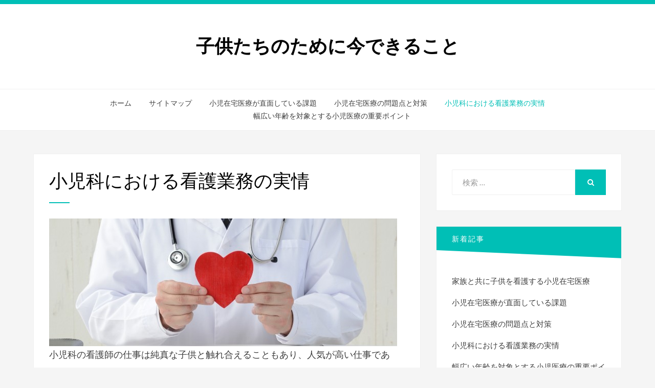

--- FILE ---
content_type: text/html; charset=UTF-8
request_url: http://bestplatform.biz/pediatrics/
body_size: 34684
content:
<!DOCTYPE html>
<html dir="ltr" lang="ja" prefix="og: https://ogp.me/ns#">
<head>
<meta charset="UTF-8">
<meta name="viewport" content="width=device-width, initial-scale=1.0">
<link rel="profile" href="http://gmpg.org/xfn/11">
<link rel="pingback" href="http://bestplatform.biz/xmlrpc.php" />

<title>小児科における看護業務の実情 - 子供たちのために今できること</title>

		<!-- All in One SEO 4.6.0 - aioseo.com -->
		<meta name="description" content="小児科の看護師の仕事は、可愛らしい子供たちと接することができる人気の職場だが、決してラクな気持ちで働ける現場ではない。子供たちとの正しい付き合い方を学んで、できる範囲で実践していくことが求められる。" />
		<meta name="robots" content="max-image-preview:large" />
		<meta name="keywords" content="小児科,仕事,子供" />
		<link rel="canonical" href="http://bestplatform.biz/pediatrics/" />
		<meta name="generator" content="All in One SEO (AIOSEO) 4.6.0" />
		<meta property="og:locale" content="ja_JP" />
		<meta property="og:site_name" content="子供たちのために今できること -" />
		<meta property="og:type" content="article" />
		<meta property="og:title" content="小児科における看護業務の実情 - 子供たちのために今できること" />
		<meta property="og:description" content="小児科の看護師の仕事は、可愛らしい子供たちと接することができる人気の職場だが、決してラクな気持ちで働ける現場ではない。子供たちとの正しい付き合い方を学んで、できる範囲で実践していくことが求められる。" />
		<meta property="og:url" content="http://bestplatform.biz/pediatrics/" />
		<meta property="article:published_time" content="2022-08-01T00:26:03+00:00" />
		<meta property="article:modified_time" content="2022-08-01T00:56:46+00:00" />
		<meta name="twitter:card" content="summary" />
		<meta name="twitter:title" content="小児科における看護業務の実情 - 子供たちのために今できること" />
		<meta name="twitter:description" content="小児科の看護師の仕事は、可愛らしい子供たちと接することができる人気の職場だが、決してラクな気持ちで働ける現場ではない。子供たちとの正しい付き合い方を学んで、できる範囲で実践していくことが求められる。" />
		<script type="application/ld+json" class="aioseo-schema">
			{"@context":"https:\/\/schema.org","@graph":[{"@type":"BreadcrumbList","@id":"http:\/\/bestplatform.biz\/pediatrics\/#breadcrumblist","itemListElement":[{"@type":"ListItem","@id":"http:\/\/bestplatform.biz\/#listItem","position":1,"name":"\u5bb6","item":"http:\/\/bestplatform.biz\/","nextItem":"http:\/\/bestplatform.biz\/pediatrics\/#listItem"},{"@type":"ListItem","@id":"http:\/\/bestplatform.biz\/pediatrics\/#listItem","position":2,"name":"\u5c0f\u5150\u79d1\u306b\u304a\u3051\u308b\u770b\u8b77\u696d\u52d9\u306e\u5b9f\u60c5","previousItem":"http:\/\/bestplatform.biz\/#listItem"}]},{"@type":"Organization","@id":"http:\/\/bestplatform.biz\/#organization","name":"\u5b50\u4f9b\u305f\u3061\u306e\u305f\u3081\u306b\u4eca\u3067\u304d\u308b\u3053\u3068","url":"http:\/\/bestplatform.biz\/"},{"@type":"WebPage","@id":"http:\/\/bestplatform.biz\/pediatrics\/#webpage","url":"http:\/\/bestplatform.biz\/pediatrics\/","name":"\u5c0f\u5150\u79d1\u306b\u304a\u3051\u308b\u770b\u8b77\u696d\u52d9\u306e\u5b9f\u60c5 - \u5b50\u4f9b\u305f\u3061\u306e\u305f\u3081\u306b\u4eca\u3067\u304d\u308b\u3053\u3068","description":"\u5c0f\u5150\u79d1\u306e\u770b\u8b77\u5e2b\u306e\u4ed5\u4e8b\u306f\u3001\u53ef\u611b\u3089\u3057\u3044\u5b50\u4f9b\u305f\u3061\u3068\u63a5\u3059\u308b\u3053\u3068\u304c\u3067\u304d\u308b\u4eba\u6c17\u306e\u8077\u5834\u3060\u304c\u3001\u6c7a\u3057\u3066\u30e9\u30af\u306a\u6c17\u6301\u3061\u3067\u50cd\u3051\u308b\u73fe\u5834\u3067\u306f\u306a\u3044\u3002\u5b50\u4f9b\u305f\u3061\u3068\u306e\u6b63\u3057\u3044\u4ed8\u304d\u5408\u3044\u65b9\u3092\u5b66\u3093\u3067\u3001\u3067\u304d\u308b\u7bc4\u56f2\u3067\u5b9f\u8df5\u3057\u3066\u3044\u304f\u3053\u3068\u304c\u6c42\u3081\u3089\u308c\u308b\u3002","inLanguage":"ja","isPartOf":{"@id":"http:\/\/bestplatform.biz\/#website"},"breadcrumb":{"@id":"http:\/\/bestplatform.biz\/pediatrics\/#breadcrumblist"},"datePublished":"2022-08-01T09:26:03+09:00","dateModified":"2022-08-01T09:56:46+09:00"},{"@type":"WebSite","@id":"http:\/\/bestplatform.biz\/#website","url":"http:\/\/bestplatform.biz\/","name":"\u5b50\u4f9b\u305f\u3061\u306e\u305f\u3081\u306b\u4eca\u3067\u304d\u308b\u3053\u3068","inLanguage":"ja","publisher":{"@id":"http:\/\/bestplatform.biz\/#organization"}}]}
		</script>
		<!-- All in One SEO -->

<link rel='dns-prefetch' href='//fonts.googleapis.com' />
<link rel="alternate" type="application/rss+xml" title="子供たちのために今できること &raquo; フィード" href="http://bestplatform.biz/feed/" />
<link rel="alternate" type="application/rss+xml" title="子供たちのために今できること &raquo; コメントフィード" href="http://bestplatform.biz/comments/feed/" />
<link rel="alternate" title="oEmbed (JSON)" type="application/json+oembed" href="http://bestplatform.biz/wp-json/oembed/1.0/embed?url=http%3A%2F%2Fbestplatform.biz%2Fpediatrics%2F" />
<link rel="alternate" title="oEmbed (XML)" type="text/xml+oembed" href="http://bestplatform.biz/wp-json/oembed/1.0/embed?url=http%3A%2F%2Fbestplatform.biz%2Fpediatrics%2F&#038;format=xml" />
<style id='wp-img-auto-sizes-contain-inline-css' type='text/css'>
img:is([sizes=auto i],[sizes^="auto," i]){contain-intrinsic-size:3000px 1500px}
/*# sourceURL=wp-img-auto-sizes-contain-inline-css */
</style>
<style id='wp-emoji-styles-inline-css' type='text/css'>

	img.wp-smiley, img.emoji {
		display: inline !important;
		border: none !important;
		box-shadow: none !important;
		height: 1em !important;
		width: 1em !important;
		margin: 0 0.07em !important;
		vertical-align: -0.1em !important;
		background: none !important;
		padding: 0 !important;
	}
/*# sourceURL=wp-emoji-styles-inline-css */
</style>
<style id='wp-block-library-inline-css' type='text/css'>
:root{--wp-block-synced-color:#7a00df;--wp-block-synced-color--rgb:122,0,223;--wp-bound-block-color:var(--wp-block-synced-color);--wp-editor-canvas-background:#ddd;--wp-admin-theme-color:#007cba;--wp-admin-theme-color--rgb:0,124,186;--wp-admin-theme-color-darker-10:#006ba1;--wp-admin-theme-color-darker-10--rgb:0,107,160.5;--wp-admin-theme-color-darker-20:#005a87;--wp-admin-theme-color-darker-20--rgb:0,90,135;--wp-admin-border-width-focus:2px}@media (min-resolution:192dpi){:root{--wp-admin-border-width-focus:1.5px}}.wp-element-button{cursor:pointer}:root .has-very-light-gray-background-color{background-color:#eee}:root .has-very-dark-gray-background-color{background-color:#313131}:root .has-very-light-gray-color{color:#eee}:root .has-very-dark-gray-color{color:#313131}:root .has-vivid-green-cyan-to-vivid-cyan-blue-gradient-background{background:linear-gradient(135deg,#00d084,#0693e3)}:root .has-purple-crush-gradient-background{background:linear-gradient(135deg,#34e2e4,#4721fb 50%,#ab1dfe)}:root .has-hazy-dawn-gradient-background{background:linear-gradient(135deg,#faaca8,#dad0ec)}:root .has-subdued-olive-gradient-background{background:linear-gradient(135deg,#fafae1,#67a671)}:root .has-atomic-cream-gradient-background{background:linear-gradient(135deg,#fdd79a,#004a59)}:root .has-nightshade-gradient-background{background:linear-gradient(135deg,#330968,#31cdcf)}:root .has-midnight-gradient-background{background:linear-gradient(135deg,#020381,#2874fc)}:root{--wp--preset--font-size--normal:16px;--wp--preset--font-size--huge:42px}.has-regular-font-size{font-size:1em}.has-larger-font-size{font-size:2.625em}.has-normal-font-size{font-size:var(--wp--preset--font-size--normal)}.has-huge-font-size{font-size:var(--wp--preset--font-size--huge)}.has-text-align-center{text-align:center}.has-text-align-left{text-align:left}.has-text-align-right{text-align:right}.has-fit-text{white-space:nowrap!important}#end-resizable-editor-section{display:none}.aligncenter{clear:both}.items-justified-left{justify-content:flex-start}.items-justified-center{justify-content:center}.items-justified-right{justify-content:flex-end}.items-justified-space-between{justify-content:space-between}.screen-reader-text{border:0;clip-path:inset(50%);height:1px;margin:-1px;overflow:hidden;padding:0;position:absolute;width:1px;word-wrap:normal!important}.screen-reader-text:focus{background-color:#ddd;clip-path:none;color:#444;display:block;font-size:1em;height:auto;left:5px;line-height:normal;padding:15px 23px 14px;text-decoration:none;top:5px;width:auto;z-index:100000}html :where(.has-border-color){border-style:solid}html :where([style*=border-top-color]){border-top-style:solid}html :where([style*=border-right-color]){border-right-style:solid}html :where([style*=border-bottom-color]){border-bottom-style:solid}html :where([style*=border-left-color]){border-left-style:solid}html :where([style*=border-width]){border-style:solid}html :where([style*=border-top-width]){border-top-style:solid}html :where([style*=border-right-width]){border-right-style:solid}html :where([style*=border-bottom-width]){border-bottom-style:solid}html :where([style*=border-left-width]){border-left-style:solid}html :where(img[class*=wp-image-]){height:auto;max-width:100%}:where(figure){margin:0 0 1em}html :where(.is-position-sticky){--wp-admin--admin-bar--position-offset:var(--wp-admin--admin-bar--height,0px)}@media screen and (max-width:600px){html :where(.is-position-sticky){--wp-admin--admin-bar--position-offset:0px}}

/*# sourceURL=wp-block-library-inline-css */
</style><style id='global-styles-inline-css' type='text/css'>
:root{--wp--preset--aspect-ratio--square: 1;--wp--preset--aspect-ratio--4-3: 4/3;--wp--preset--aspect-ratio--3-4: 3/4;--wp--preset--aspect-ratio--3-2: 3/2;--wp--preset--aspect-ratio--2-3: 2/3;--wp--preset--aspect-ratio--16-9: 16/9;--wp--preset--aspect-ratio--9-16: 9/16;--wp--preset--color--black: #000000;--wp--preset--color--cyan-bluish-gray: #abb8c3;--wp--preset--color--white: #ffffff;--wp--preset--color--pale-pink: #f78da7;--wp--preset--color--vivid-red: #cf2e2e;--wp--preset--color--luminous-vivid-orange: #ff6900;--wp--preset--color--luminous-vivid-amber: #fcb900;--wp--preset--color--light-green-cyan: #7bdcb5;--wp--preset--color--vivid-green-cyan: #00d084;--wp--preset--color--pale-cyan-blue: #8ed1fc;--wp--preset--color--vivid-cyan-blue: #0693e3;--wp--preset--color--vivid-purple: #9b51e0;--wp--preset--gradient--vivid-cyan-blue-to-vivid-purple: linear-gradient(135deg,rgb(6,147,227) 0%,rgb(155,81,224) 100%);--wp--preset--gradient--light-green-cyan-to-vivid-green-cyan: linear-gradient(135deg,rgb(122,220,180) 0%,rgb(0,208,130) 100%);--wp--preset--gradient--luminous-vivid-amber-to-luminous-vivid-orange: linear-gradient(135deg,rgb(252,185,0) 0%,rgb(255,105,0) 100%);--wp--preset--gradient--luminous-vivid-orange-to-vivid-red: linear-gradient(135deg,rgb(255,105,0) 0%,rgb(207,46,46) 100%);--wp--preset--gradient--very-light-gray-to-cyan-bluish-gray: linear-gradient(135deg,rgb(238,238,238) 0%,rgb(169,184,195) 100%);--wp--preset--gradient--cool-to-warm-spectrum: linear-gradient(135deg,rgb(74,234,220) 0%,rgb(151,120,209) 20%,rgb(207,42,186) 40%,rgb(238,44,130) 60%,rgb(251,105,98) 80%,rgb(254,248,76) 100%);--wp--preset--gradient--blush-light-purple: linear-gradient(135deg,rgb(255,206,236) 0%,rgb(152,150,240) 100%);--wp--preset--gradient--blush-bordeaux: linear-gradient(135deg,rgb(254,205,165) 0%,rgb(254,45,45) 50%,rgb(107,0,62) 100%);--wp--preset--gradient--luminous-dusk: linear-gradient(135deg,rgb(255,203,112) 0%,rgb(199,81,192) 50%,rgb(65,88,208) 100%);--wp--preset--gradient--pale-ocean: linear-gradient(135deg,rgb(255,245,203) 0%,rgb(182,227,212) 50%,rgb(51,167,181) 100%);--wp--preset--gradient--electric-grass: linear-gradient(135deg,rgb(202,248,128) 0%,rgb(113,206,126) 100%);--wp--preset--gradient--midnight: linear-gradient(135deg,rgb(2,3,129) 0%,rgb(40,116,252) 100%);--wp--preset--font-size--small: 13px;--wp--preset--font-size--medium: 20px;--wp--preset--font-size--large: 36px;--wp--preset--font-size--x-large: 42px;--wp--preset--spacing--20: 0.44rem;--wp--preset--spacing--30: 0.67rem;--wp--preset--spacing--40: 1rem;--wp--preset--spacing--50: 1.5rem;--wp--preset--spacing--60: 2.25rem;--wp--preset--spacing--70: 3.38rem;--wp--preset--spacing--80: 5.06rem;--wp--preset--shadow--natural: 6px 6px 9px rgba(0, 0, 0, 0.2);--wp--preset--shadow--deep: 12px 12px 50px rgba(0, 0, 0, 0.4);--wp--preset--shadow--sharp: 6px 6px 0px rgba(0, 0, 0, 0.2);--wp--preset--shadow--outlined: 6px 6px 0px -3px rgb(255, 255, 255), 6px 6px rgb(0, 0, 0);--wp--preset--shadow--crisp: 6px 6px 0px rgb(0, 0, 0);}:where(.is-layout-flex){gap: 0.5em;}:where(.is-layout-grid){gap: 0.5em;}body .is-layout-flex{display: flex;}.is-layout-flex{flex-wrap: wrap;align-items: center;}.is-layout-flex > :is(*, div){margin: 0;}body .is-layout-grid{display: grid;}.is-layout-grid > :is(*, div){margin: 0;}:where(.wp-block-columns.is-layout-flex){gap: 2em;}:where(.wp-block-columns.is-layout-grid){gap: 2em;}:where(.wp-block-post-template.is-layout-flex){gap: 1.25em;}:where(.wp-block-post-template.is-layout-grid){gap: 1.25em;}.has-black-color{color: var(--wp--preset--color--black) !important;}.has-cyan-bluish-gray-color{color: var(--wp--preset--color--cyan-bluish-gray) !important;}.has-white-color{color: var(--wp--preset--color--white) !important;}.has-pale-pink-color{color: var(--wp--preset--color--pale-pink) !important;}.has-vivid-red-color{color: var(--wp--preset--color--vivid-red) !important;}.has-luminous-vivid-orange-color{color: var(--wp--preset--color--luminous-vivid-orange) !important;}.has-luminous-vivid-amber-color{color: var(--wp--preset--color--luminous-vivid-amber) !important;}.has-light-green-cyan-color{color: var(--wp--preset--color--light-green-cyan) !important;}.has-vivid-green-cyan-color{color: var(--wp--preset--color--vivid-green-cyan) !important;}.has-pale-cyan-blue-color{color: var(--wp--preset--color--pale-cyan-blue) !important;}.has-vivid-cyan-blue-color{color: var(--wp--preset--color--vivid-cyan-blue) !important;}.has-vivid-purple-color{color: var(--wp--preset--color--vivid-purple) !important;}.has-black-background-color{background-color: var(--wp--preset--color--black) !important;}.has-cyan-bluish-gray-background-color{background-color: var(--wp--preset--color--cyan-bluish-gray) !important;}.has-white-background-color{background-color: var(--wp--preset--color--white) !important;}.has-pale-pink-background-color{background-color: var(--wp--preset--color--pale-pink) !important;}.has-vivid-red-background-color{background-color: var(--wp--preset--color--vivid-red) !important;}.has-luminous-vivid-orange-background-color{background-color: var(--wp--preset--color--luminous-vivid-orange) !important;}.has-luminous-vivid-amber-background-color{background-color: var(--wp--preset--color--luminous-vivid-amber) !important;}.has-light-green-cyan-background-color{background-color: var(--wp--preset--color--light-green-cyan) !important;}.has-vivid-green-cyan-background-color{background-color: var(--wp--preset--color--vivid-green-cyan) !important;}.has-pale-cyan-blue-background-color{background-color: var(--wp--preset--color--pale-cyan-blue) !important;}.has-vivid-cyan-blue-background-color{background-color: var(--wp--preset--color--vivid-cyan-blue) !important;}.has-vivid-purple-background-color{background-color: var(--wp--preset--color--vivid-purple) !important;}.has-black-border-color{border-color: var(--wp--preset--color--black) !important;}.has-cyan-bluish-gray-border-color{border-color: var(--wp--preset--color--cyan-bluish-gray) !important;}.has-white-border-color{border-color: var(--wp--preset--color--white) !important;}.has-pale-pink-border-color{border-color: var(--wp--preset--color--pale-pink) !important;}.has-vivid-red-border-color{border-color: var(--wp--preset--color--vivid-red) !important;}.has-luminous-vivid-orange-border-color{border-color: var(--wp--preset--color--luminous-vivid-orange) !important;}.has-luminous-vivid-amber-border-color{border-color: var(--wp--preset--color--luminous-vivid-amber) !important;}.has-light-green-cyan-border-color{border-color: var(--wp--preset--color--light-green-cyan) !important;}.has-vivid-green-cyan-border-color{border-color: var(--wp--preset--color--vivid-green-cyan) !important;}.has-pale-cyan-blue-border-color{border-color: var(--wp--preset--color--pale-cyan-blue) !important;}.has-vivid-cyan-blue-border-color{border-color: var(--wp--preset--color--vivid-cyan-blue) !important;}.has-vivid-purple-border-color{border-color: var(--wp--preset--color--vivid-purple) !important;}.has-vivid-cyan-blue-to-vivid-purple-gradient-background{background: var(--wp--preset--gradient--vivid-cyan-blue-to-vivid-purple) !important;}.has-light-green-cyan-to-vivid-green-cyan-gradient-background{background: var(--wp--preset--gradient--light-green-cyan-to-vivid-green-cyan) !important;}.has-luminous-vivid-amber-to-luminous-vivid-orange-gradient-background{background: var(--wp--preset--gradient--luminous-vivid-amber-to-luminous-vivid-orange) !important;}.has-luminous-vivid-orange-to-vivid-red-gradient-background{background: var(--wp--preset--gradient--luminous-vivid-orange-to-vivid-red) !important;}.has-very-light-gray-to-cyan-bluish-gray-gradient-background{background: var(--wp--preset--gradient--very-light-gray-to-cyan-bluish-gray) !important;}.has-cool-to-warm-spectrum-gradient-background{background: var(--wp--preset--gradient--cool-to-warm-spectrum) !important;}.has-blush-light-purple-gradient-background{background: var(--wp--preset--gradient--blush-light-purple) !important;}.has-blush-bordeaux-gradient-background{background: var(--wp--preset--gradient--blush-bordeaux) !important;}.has-luminous-dusk-gradient-background{background: var(--wp--preset--gradient--luminous-dusk) !important;}.has-pale-ocean-gradient-background{background: var(--wp--preset--gradient--pale-ocean) !important;}.has-electric-grass-gradient-background{background: var(--wp--preset--gradient--electric-grass) !important;}.has-midnight-gradient-background{background: var(--wp--preset--gradient--midnight) !important;}.has-small-font-size{font-size: var(--wp--preset--font-size--small) !important;}.has-medium-font-size{font-size: var(--wp--preset--font-size--medium) !important;}.has-large-font-size{font-size: var(--wp--preset--font-size--large) !important;}.has-x-large-font-size{font-size: var(--wp--preset--font-size--x-large) !important;}
/*# sourceURL=global-styles-inline-css */
</style>

<style id='classic-theme-styles-inline-css' type='text/css'>
/*! This file is auto-generated */
.wp-block-button__link{color:#fff;background-color:#32373c;border-radius:9999px;box-shadow:none;text-decoration:none;padding:calc(.667em + 2px) calc(1.333em + 2px);font-size:1.125em}.wp-block-file__button{background:#32373c;color:#fff;text-decoration:none}
/*# sourceURL=/wp-includes/css/classic-themes.min.css */
</style>
<link rel='stylesheet' id='bandana-bootstrap-css' href='http://bestplatform.biz/wp-content/themes/bandana/css/bootstrap.css?ver=6.9' type='text/css' media='all' />
<link rel='stylesheet' id='font-awesome-css' href='http://bestplatform.biz/wp-content/themes/bandana/css/font-awesome.css?ver=6.9' type='text/css' media='all' />
<link rel='stylesheet' id='bandana-fonts-css' href='https://fonts.googleapis.com/css?family=Lato%7CMerriweather+Sans%7CMontserrat&#038;subset=latin%2Clatin-ext' type='text/css' media='all' />
<link rel='stylesheet' id='bandana-style-css' href='http://bestplatform.biz/wp-content/themes/bandana/style.css?ver=6.9' type='text/css' media='all' />
<script type="text/javascript" src="http://bestplatform.biz/wp-includes/js/jquery/jquery.min.js?ver=3.7.1" id="jquery-core-js"></script>
<script type="text/javascript" src="http://bestplatform.biz/wp-includes/js/jquery/jquery-migrate.min.js?ver=3.4.1" id="jquery-migrate-js"></script>
<link rel="https://api.w.org/" href="http://bestplatform.biz/wp-json/" /><link rel="alternate" title="JSON" type="application/json" href="http://bestplatform.biz/wp-json/wp/v2/pages/27" /><link rel="EditURI" type="application/rsd+xml" title="RSD" href="http://bestplatform.biz/xmlrpc.php?rsd" />
<meta name="generator" content="WordPress 6.9" />
<link rel='shortlink' href='http://bestplatform.biz/?p=27' />
<style type="text/css">.recentcomments a{display:inline !important;padding:0 !important;margin:0 !important;}</style>
	
	</head>
<body class="wp-singular page-template-default page page-id-27 wp-theme-bandana has-site-branding has-right-sidebar has-excerpt">
<div id="page" class="site-wrapper site">

		<header id="masthead" class="site-header" role="banner">
		<div class="container">
			<div class="row">
				<div class="col-xxl-12">

					<div class="site-header-inside-wrapper">
						<div class="site-branding-wrapper">
							<div class="site-logo-wrapper"></div>
							<div class="site-branding">
																	<p class="site-title"><a href="http://bestplatform.biz/" title="子供たちのために今できること" rel="home">子供たちのために今できること</a></p>
								
															</div>
						</div><!-- .site-branding-wrapper -->
					</div><!-- .site-header-inside-wrapper -->

				</div><!-- .col-xxl-12 -->
			</div><!-- .row -->
		</div><!-- .container -->
	</header><!-- #masthead -->

	<nav id="site-navigation" class="main-navigation" role="navigation">
		<div class="container">
			<div class="row">
				<div class="col-xxl-12">

					<div class="main-navigation-inside">

						<a class="skip-link screen-reader-text" href="#content">コンテンツへスキップ</a>
						<div class="toggle-menu-wrapper">
							<a href="#header-menu-responsive" title="メニュー" class="toggle-menu-control">
								<span class="toggle-menu-label">メニュー</span>
							</a>
						</div>

						<div id="menu-1" class="site-header-menu"><ul class="header-menu sf-menu">
<li ><a href="http://bestplatform.biz/">ホーム</a></li><li class="page_item page-item-19"><a href="http://bestplatform.biz/sitemap/">サイトマップ</a></li>
<li class="page_item page-item-14"><a href="http://bestplatform.biz/newborn-baby/">小児在宅医療が直面している課題</a></li>
<li class="page_item page-item-10"><a href="http://bestplatform.biz/very-severely-disabled-children/">小児在宅医療の問題点と対策</a></li>
<li class="page_item page-item-27 current_page_item"><a href="http://bestplatform.biz/pediatrics/" aria-current="page">小児科における看護業務の実情</a></li>
<li class="page_item page-item-16"><a href="http://bestplatform.biz/pediatric-medical-nursing/">幅広い年齢を対象とする小児医療の重要ポイント</a></li>
</ul></div>

					</div><!-- .main-navigation-inside -->

				</div><!-- .col-xxl-12 -->
			</div><!-- .row -->
		</div><!-- .container -->
	</nav><!-- .main-navigation -->

	<div id="content" class="site-content">

	<div class="container">
		<div class="row">

			<div id="primary" class="content-area col-xs-12 col-sm-12 col-md-12 col-lg-8 col-xl-8 col-xxl-8">
				<main id="main" class="site-main" role="main">

					<div id="post-wrapper" class="post-wrapper">
					
						
<article id="post-27" class="post-27 page type-page status-publish hentry category-work category-pediatrics">

	<div class="entry-header-wrapper">
		<header class="entry-header">
			<h1 class="entry-title entry-title-single">小児科における看護業務の実情</h1>		</header><!-- .entry-header -->
	</div><!-- .entry-header-wrapper -->

	<div class="entry-content">
		<p><img fetchpriority="high" decoding="async" src="http://bestplatform.biz/wp-content/uploads/2022/08/syounika.jpg" alt="" width="680" height="250" class="alignnone size-full wp-image-31" />小児科の看護師の仕事は純真な子供と触れ合えることもあり、人気が高い仕事である。<br />
ところが、実際に小児科で看護師として働いてみると、理想と現実のギャップに愕然とするケースも少なくない。<br />
病気の子供というのは元気な時と違い、ぐずることも泣き出して暴れることも日常茶飯事だ。<br />
点滴や注射を嫌がることはもちろん、点滴の針を勝手に抜いてしまうこともある。<br />
薬を飲むことを拒絶しても、怒ってはいけない。<br />
しっかりと根気良く説得しなくてはならない。<br />
毎日、子供たちの予測がつかないアクシデントと相対することになるのだ。<br />
他の科から小児科に移動したばかりでは、これまでの経験が通用しないことが多いとだろう。<br />
これは小児科という、大人とは違う症状の進み方や、小さな医療器具を扱うことの難しさに圧倒されることが関係してくる。<br />
小さな医療器具の扱いは、時間が掛かるが慣れるしかない。<br />
その扱いに慣れれば、今後医療器具を取り扱う技術が高くなるという利点も得られる。<br />
また、小児科で子供に接していれば、相手の意図を汲み取り、どんな状況でも的確な判断ができる応用力が身に付くといえる。<br />
小児科の看護業務では、なによりも、子供とのコミュニケーションが、仕事の中心となる。<br />
何気ない会話の他に折、おり紙やお絵かきを通して、治療の内容を説明したりすれば、子供たちも理解して怖さを半減させることができるだろう。<br />
「子供が好き」という気持ちは、小児看護の道に進む大きな理由になるが、それと同時に子供との付き合い方を学ぶ覚悟も必要になってくる。</p>
			</div><!-- .entry-content -->

	
</article><!-- #post-## -->

						
										</div><!-- .post-wrapper -->

				</main><!-- #main -->
			</div><!-- #primary -->

			<div id="site-sidebar" class="sidebar-area col-xs-12 col-sm-12 col-md-12 col-lg-4 col-xl-4 col-xxl-4">
	<div id="secondary" class="sidebar widget-area" role="complementary">
				<aside id="search-2" class="widget widget_search">
<form role="search" method="get" class="search-form" action="http://bestplatform.biz/">
	<label>
		<span class="screen-reader-text">検索対象:</span>
		<input type="search" class="search-field" placeholder="検索 &hellip;" value="" name="s" title="検索対象:" />
	</label>
	<button type="submit" class="search-submit"><span class="screen-reader-text">検索</span></button>
</form>
</aside><aside id="pages-2" class="widget widget_pages"><h2 class="widget-title">新着記事</h2>
			<ul>
				<li class="page_item page-item-12"><a href="http://bestplatform.biz/">家族と共に子供を看護する小児在宅医療</a></li>
<li class="page_item page-item-14"><a href="http://bestplatform.biz/newborn-baby/">小児在宅医療が直面している課題</a></li>
<li class="page_item page-item-10"><a href="http://bestplatform.biz/very-severely-disabled-children/">小児在宅医療の問題点と対策</a></li>
<li class="page_item page-item-27 current_page_item"><a href="http://bestplatform.biz/pediatrics/" aria-current="page">小児科における看護業務の実情</a></li>
<li class="page_item page-item-16"><a href="http://bestplatform.biz/pediatric-medical-nursing/">幅広い年齢を対象とする小児医療の重要ポイント</a></li>
			</ul>

			</aside><aside id="recent-comments-2" class="widget widget_recent_comments"><h2 class="widget-title">最近のコメント</h2><ul id="recentcomments"></ul></aside><aside id="categories-2" class="widget widget_categories"><h2 class="widget-title">カテゴリー</h2>
			<ul>
					<li class="cat-item cat-item-11"><a href="http://bestplatform.biz/category/work/">仕事</a>
</li>
	<li class="cat-item cat-item-5"><a href="http://bestplatform.biz/category/medical-care/">医療的ケア</a>
</li>
	<li class="cat-item cat-item-2"><a href="http://bestplatform.biz/category/children/">子供</a>
</li>
	<li class="cat-item cat-item-3"><a href="http://bestplatform.biz/category/family/">家族</a>
</li>
	<li class="cat-item cat-item-9"><a href="http://bestplatform.biz/category/target-age/">対象年齢</a>
</li>
	<li class="cat-item cat-item-8"><a href="http://bestplatform.biz/category/pediatric-medical-nursing/">小児医療看護</a>
</li>
	<li class="cat-item cat-item-10"><a href="http://bestplatform.biz/category/pediatrics/">小児科</a>
</li>
	<li class="cat-item cat-item-4"><a href="http://bestplatform.biz/category/newborn-baby/">新生児</a>
</li>
	<li class="cat-item cat-item-7"><a href="http://bestplatform.biz/category/welfare-system/">福祉制度</a>
</li>
	<li class="cat-item cat-item-6"><a href="http://bestplatform.biz/category/very-severely-disabled-children/">超重症心身障害児</a>
</li>
			</ul>

			</aside>	</div><!-- .sidebar -->
</div><!-- .col-* columns of main sidebar -->

		</div><!-- .row -->
	</div><!-- .container -->


	</div><!-- #content -->

	<footer id="colophon" class="site-footer" role="contentinfo">

		<div class="site-info">
			<div class="site-info-inside">

				<div class="container">

					<div class="row">
						<div class="col-xxl-12">
							<div class="credits">
								<div class="credits credits-blog">&copy; Copyright 2026 &#8211; <a href="http://bestplatform.biz/">子供たちのために今できること</a></div><div class="credits credits-designer">Bandana Theme by <a href="https://designorbital.com" title="DesignOrbital">DesignOrbital</a> <span>&sdot;</span> Powered by  <a href="https://wordpress.org" title="WordPress">WordPress</a></div>							</div><!-- .credits -->
						</div><!-- .col -->
					</div><!-- .row -->

				</div><!-- .container -->

			</div><!-- .site-info-inside -->
		</div><!-- .site-info -->

	</footer><!-- #colophon -->

</div><!-- #page .site-wrapper -->

<div class="overlay-effect"></div><!-- .overlay-effect -->

<script type="speculationrules">
{"prefetch":[{"source":"document","where":{"and":[{"href_matches":"/*"},{"not":{"href_matches":["/wp-*.php","/wp-admin/*","/wp-content/uploads/*","/wp-content/*","/wp-content/plugins/*","/wp-content/themes/bandana/*","/*\\?(.+)"]}},{"not":{"selector_matches":"a[rel~=\"nofollow\"]"}},{"not":{"selector_matches":".no-prefetch, .no-prefetch a"}}]},"eagerness":"conservative"}]}
</script>
<script type="text/javascript" src="http://bestplatform.biz/wp-content/themes/bandana/js/enquire.js?ver=2.1.2" id="enquire-js"></script>
<script type="text/javascript" src="http://bestplatform.biz/wp-content/themes/bandana/js/fitvids.js?ver=1.1" id="fitvids-js"></script>
<script type="text/javascript" src="http://bestplatform.biz/wp-content/themes/bandana/js/hover-intent.js?ver=r7" id="hover-intent-js"></script>
<script type="text/javascript" src="http://bestplatform.biz/wp-content/themes/bandana/js/superfish.js?ver=1.7.5" id="superfish-js"></script>
<script type="text/javascript" src="http://bestplatform.biz/wp-content/themes/bandana/js/custom.js?ver=1.0" id="bandana-custom-js"></script>
<script id="wp-emoji-settings" type="application/json">
{"baseUrl":"https://s.w.org/images/core/emoji/17.0.2/72x72/","ext":".png","svgUrl":"https://s.w.org/images/core/emoji/17.0.2/svg/","svgExt":".svg","source":{"concatemoji":"http://bestplatform.biz/wp-includes/js/wp-emoji-release.min.js?ver=6.9"}}
</script>
<script type="module">
/* <![CDATA[ */
/*! This file is auto-generated */
const a=JSON.parse(document.getElementById("wp-emoji-settings").textContent),o=(window._wpemojiSettings=a,"wpEmojiSettingsSupports"),s=["flag","emoji"];function i(e){try{var t={supportTests:e,timestamp:(new Date).valueOf()};sessionStorage.setItem(o,JSON.stringify(t))}catch(e){}}function c(e,t,n){e.clearRect(0,0,e.canvas.width,e.canvas.height),e.fillText(t,0,0);t=new Uint32Array(e.getImageData(0,0,e.canvas.width,e.canvas.height).data);e.clearRect(0,0,e.canvas.width,e.canvas.height),e.fillText(n,0,0);const a=new Uint32Array(e.getImageData(0,0,e.canvas.width,e.canvas.height).data);return t.every((e,t)=>e===a[t])}function p(e,t){e.clearRect(0,0,e.canvas.width,e.canvas.height),e.fillText(t,0,0);var n=e.getImageData(16,16,1,1);for(let e=0;e<n.data.length;e++)if(0!==n.data[e])return!1;return!0}function u(e,t,n,a){switch(t){case"flag":return n(e,"\ud83c\udff3\ufe0f\u200d\u26a7\ufe0f","\ud83c\udff3\ufe0f\u200b\u26a7\ufe0f")?!1:!n(e,"\ud83c\udde8\ud83c\uddf6","\ud83c\udde8\u200b\ud83c\uddf6")&&!n(e,"\ud83c\udff4\udb40\udc67\udb40\udc62\udb40\udc65\udb40\udc6e\udb40\udc67\udb40\udc7f","\ud83c\udff4\u200b\udb40\udc67\u200b\udb40\udc62\u200b\udb40\udc65\u200b\udb40\udc6e\u200b\udb40\udc67\u200b\udb40\udc7f");case"emoji":return!a(e,"\ud83e\u1fac8")}return!1}function f(e,t,n,a){let r;const o=(r="undefined"!=typeof WorkerGlobalScope&&self instanceof WorkerGlobalScope?new OffscreenCanvas(300,150):document.createElement("canvas")).getContext("2d",{willReadFrequently:!0}),s=(o.textBaseline="top",o.font="600 32px Arial",{});return e.forEach(e=>{s[e]=t(o,e,n,a)}),s}function r(e){var t=document.createElement("script");t.src=e,t.defer=!0,document.head.appendChild(t)}a.supports={everything:!0,everythingExceptFlag:!0},new Promise(t=>{let n=function(){try{var e=JSON.parse(sessionStorage.getItem(o));if("object"==typeof e&&"number"==typeof e.timestamp&&(new Date).valueOf()<e.timestamp+604800&&"object"==typeof e.supportTests)return e.supportTests}catch(e){}return null}();if(!n){if("undefined"!=typeof Worker&&"undefined"!=typeof OffscreenCanvas&&"undefined"!=typeof URL&&URL.createObjectURL&&"undefined"!=typeof Blob)try{var e="postMessage("+f.toString()+"("+[JSON.stringify(s),u.toString(),c.toString(),p.toString()].join(",")+"));",a=new Blob([e],{type:"text/javascript"});const r=new Worker(URL.createObjectURL(a),{name:"wpTestEmojiSupports"});return void(r.onmessage=e=>{i(n=e.data),r.terminate(),t(n)})}catch(e){}i(n=f(s,u,c,p))}t(n)}).then(e=>{for(const n in e)a.supports[n]=e[n],a.supports.everything=a.supports.everything&&a.supports[n],"flag"!==n&&(a.supports.everythingExceptFlag=a.supports.everythingExceptFlag&&a.supports[n]);var t;a.supports.everythingExceptFlag=a.supports.everythingExceptFlag&&!a.supports.flag,a.supports.everything||((t=a.source||{}).concatemoji?r(t.concatemoji):t.wpemoji&&t.twemoji&&(r(t.twemoji),r(t.wpemoji)))});
//# sourceURL=http://bestplatform.biz/wp-includes/js/wp-emoji-loader.min.js
/* ]]> */
</script>
</body>
</html>
